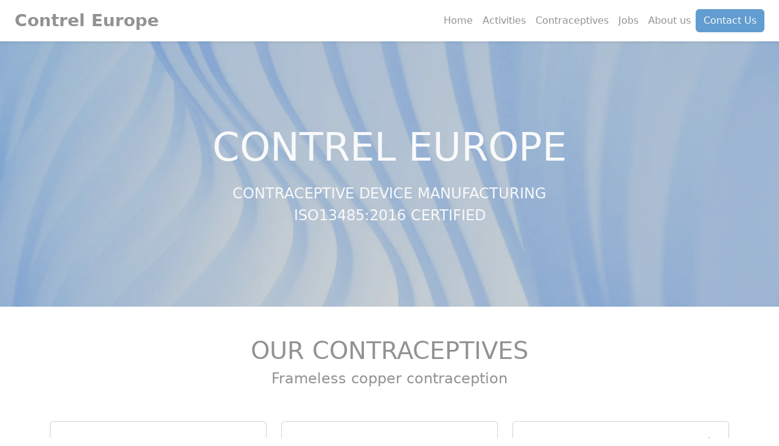

--- FILE ---
content_type: text/html; charset=UTF-8
request_url: https://www.contrel.be/
body_size: 11528
content:
<!doctype html><html lang=en dir=ltr><head><meta charset=utf-8><meta name=viewport content="width=device-width,initial-scale=1"><link href="/css/style.min.9b9652a056a127834b0ccd2b6cc3897292020c49a65782b5cea7c8a9dccf4d76.css" rel=stylesheet integrity="sha256-m5ZSoFahJ4NLDM0rbMOJcpICDEmmV4K1zqfIqdzPTXY=" media=screen crossorigin=anonymous><title>Contraceptive innovation | Contrel Europe</title>
<meta name=description content="Our mission is to produce innovative, safe and well tolerated contraceptive devices using the highest quality standards and with respect to the environment."><link rel=manifest href=/site.webmanifest><link rel=icon type=image/png sizes=32x32 href=/favicon-32x32.png><link rel=icon type=image/png sizes=16x16 href=/favicon-16x16.png><link rel=apple-touch-icon sizes=180x180 href=/apple-touch-icon.png><meta name=apple-mobile-web-app-capable content="yes"><meta name=apple-mobile-web-app-status-bar-style content="black"><link rel=mask-icon href=/safari-pinned-tab.svg color=#2d89ef><meta name=msapplication-config content="browserconfig.xml"><meta name=msapplication-TileColor content="#2d89ef"><meta name=theme-color content="#ffffff"><meta property="og:title" content="Contraceptive innovation"><meta property="og:description" content="Our mission is to produce innovative, safe and well tolerated contraceptive devices using the highest quality standards and with respect to the environment."><meta property="og:type" content="website"><meta property="og:url" content="https://www.contrel.be/"><meta property="og:image" content="https://www.contrel.be/images/hero_hu_8ef1cff1fd8917b0.jpg"><meta name=twitter:card content="summary_large_image"><meta name=twitter:image content="https://www.contrel.be/images/hero_hu_a8f787b104cdeca7.jpg"><meta name=twitter:title content="Contraceptive innovation"><meta name=twitter:description content="Our mission is to produce innovative, safe and well tolerated contraceptive devices using the highest quality standards and with respect to the environment."><meta name=robots content="index, follow"><link rel=canonical href=https://www.contrel.be/></head><body><header><nav class="navbar navbar-expand-md fixed-top shadow-sm bg-white"><div class="container-fluid px-4"><a class=navbar-brand href=/><span class="fs-3 fw-semibold">Contrel Europe</span>
<span class=visually-hidden>Navigate to homepage</span>
</a><button class=navbar-toggler type=button data-bs-toggle=collapse data-bs-target=#navbarNavDropdown aria-controls=navbarNavDropdown aria-expanded=false aria-label="Toggle navigation">
<span class=navbar-toggler-icon></span>
<span class=visually-hidden>Toggle page menu</span></button><div class="collapse navbar-collapse" id=navbarNavDropdown><ul class="navbar-nav ms-auto"><li class=nav-item><a class=nav-link href=/#home>Home</a></li><li class=nav-item><a class=nav-link href=/#activities>Activities</a></li><li class=nav-item><a class=nav-link href=/#contraceptives>Contraceptives</a></li><li class=nav-item><a class=nav-link href=/#jobs>Jobs</a></li><li class=nav-item><a class=nav-link href=/#about>About us</a></li></ul><a href=mailto:info@contrel.be class="btn btn-primary text-light">Contact Us</a></div></div></nav><section id=home role=banner><div class="p-5 text-center bg-body-tertiary bg-image" style=background-image:linear-gradient(rgba(64,72,80,.25),rgba(64,72,80,.25)),url(/images/hero_hu_6421a372d2a62b75.webp)><div class="container py-5 my-4 text-light"><h1 class="display-3 py-3">CONTREL EUROPE</h1><h2 class="display-6 fs-4">CONTRACEPTIVE DEVICE MANUFACTURING</h2><p class="display-6 fs-4">ISO13485:2016 CERTIFIED</p></div></div></section></header><main><section id=contraceptives><div class="container-lg py-5 ms-auto text-center text-body-tertiary"><div class="row pb-5"><div class=col><h1 class="display-6 fs-1">OUR CONTRACEPTIVES</h1><h2 class="display-6 fs-4">Frameless copper contraception</h2></div></div><div class="row gap-3"><div class="col d-flex align-items-stretch"><div class="card p-3"><svg role="img" viewBox="0 0 1911.03 704"><title>GyneFix Logo</title><g><path d="m1481.43 92.3c0 12.29-10.45 22.25-23.33 22.25h0c-12.89.0-23.33-9.96-23.33-22.25s10.45-22.25 23.33-22.25c12.89.0 23.33 9.96 23.33 22.25h0z" style="fill:#263975"/><path d="m1454.7 104.11h5.6c1.08.0 1.95 2.8 1.95 6.28v517.28c0 3.48-.87 6.28-1.95 6.28h-5.6c-1.08.0-1.95-2.8-1.95-6.28V110.39c0-3.48.87-6.28 1.95-6.28z" style="fill:#263975"/><path d="m1424.15 161.22h65.64c.72.0 1.3 2.97 1.3 6.67V281c0 3.69-.58 6.67-1.3 6.67h-65.64c-.72.0-1.3-2.97-1.3-6.67V167.89c0-3.69.58-6.67 1.3-6.67z" style="fill:#b87e33"/><path d="m1423.48 304.35h65.64c.72.0 1.3 2.97 1.3 6.67v113.11c0 3.69-.58 6.67-1.3 6.67h-65.64c-.72.0-1.3-2.97-1.3-6.67V311.02c0-3.69.58-6.67 1.3-6.67z" style="fill:#b87e33"/><path d="m1424.15 447.48h65.64c.72.0 1.3 2.97 1.3 6.67v113.11c0 3.69-.58 6.67-1.3 6.67h-65.64c-.72.0-1.3-2.97-1.3-6.67V454.15c0-3.69.58-6.67 1.3-6.67z" style="fill:#b87e33"/></g><g><g><path d="m293.34 493.74c-12.98 5.06-30.17 10.09-51.58 15.08-21.41 4.99-42.76 7.49-64.04 7.49-49.31.0-87.92-13.4-115.82-40.2-27.9-26.8-41.85-63.81-41.85-111.05s14.08-81.33 42.24-108.91c28.16-27.57 67.41-41.36 117.77-41.36 19.08.0 37.24 1.72 54.5 5.16s36.46 10.29 57.62 20.54v67.93h-8.37c-3.63-2.73-8.95-6.58-15.96-11.58-7.01-4.99-13.76-9.25-20.24-12.75-7.53-4.15-16.32-7.72-26.38-10.71-10.06-2.98-20.73-4.48-32.02-4.48-13.24.0-25.24 1.95-36.01 5.84-10.77 3.89-20.44 9.86-29 17.91-8.18 7.79-14.63 17.68-19.37 29.68-4.74 12-7.1 25.86-7.1 41.56.0 32.05 8.5 56.58 25.5 73.58s42.11 25.5 75.33 25.5c2.85.0 6-.06 9.44-.19s6.58-.32 9.44-.58v-56.84h-57.81v-54.7h133.73v143.07z" style="fill:#999"/><path d="m455 433 49.88-141.31h72.07L455.49 590.48h-76.06l34.75-81.87-85.02-216.93h73.59L455 432.99z" style="fill:#999"/><path d="m835.45 510.29h-70.27V401.87c0-8.82-.46-17.62-1.36-26.38-.91-8.76-2.47-15.21-4.67-19.37-2.6-4.8-6.39-8.3-11.39-10.51s-11.97-3.31-20.93-3.31c-6.36.0-12.82 1.04-19.37 3.11-6.55 2.08-13.66 5.39-21.31 9.93v154.94h-70.27v-218.6h70.27v24.14c12.44-9.73 24.4-17.19 35.86-22.39 11.47-5.19 24.2-7.79 38.2-7.79 23.59.0 42.02 6.88 55.31 20.63 13.28 13.76 19.93 34.33 19.93 61.71v142.29z" style="fill:#999"/><path d="m1115.17 413.93H954.78c1.04 17.13 7.56 30.24 19.56 39.32s29.68 13.63 53.04 13.63c14.79.0 29.13-2.66 43.02-7.98 13.88-5.32 24.85-11.03 32.9-17.13h7.79v56.25c-15.83 6.36-30.75 10.97-44.77 13.82-14.01 2.85-29.52 4.28-46.52 4.28-43.86.0-77.47-9.86-100.83-29.59-23.36-19.72-35.04-47.82-35.04-84.29s11.06-64.66 33.19-85.75c22.12-21.09 52.46-31.63 91-31.63 35.55.0 62.29 8.99 80.2 26.96s26.86 43.83 26.86 77.57v24.53zm-69.69-41.07c-.39-14.66-4.02-25.69-10.9-33.09-6.88-7.4-17.58-11.1-32.12-11.1-13.5.0-24.59 3.5-33.29 10.51-8.7 7.01-13.56 18.23-14.6 33.68h90.9z" style="fill:#999"/><path d="m1376.2 276.51h-133.34v53.92h123.6v56.06h-123.6v123.8h-74.36V220.45h207.7v56.06z" style="fill:#999"/><path d="m1826.82 510.29h-86.52l-62.35-95.14-63.63 95.14h-82.59l102.78-146.01-100.64-143.83h86.28l60.29 90.24 62-90.24h82.83l-101.14 140.78 102.7 149.06z" style="fill:#999"/></g><path d="m1902.83 230.08c0 18.6-14.6 33.2-33.6 33.2s-33.8-14.6-33.8-33.2 15-32.8 33.8-32.8 33.6 14.6 33.6 32.8zm-59 0c0 14.6 10.8 26.2 25.6 26.2s25-11.6 25-26-10.6-26.4-25.2-26.4-25.4 11.8-25.4 26.2zm20.2 17.2h-7.6v-32.8c3-.6 7.2-1 12.6-1 6.2.0 9 1 11.4 2.4 1.8 1.4 3.2 4 3.2 7.2.0 3.6-2.8 6.4-6.8 7.6v.4c3.2 1.2 5 3.6 6 8 1 5 1.6 7 2.4 8.2h-8.2c-1-1.2-1.6-4.2-2.6-8-.6-3.6-2.6-5.2-6.8-5.2h-3.6v13.2zm.2-18.6h3.6c4.2.0 7.6-1.4 7.6-4.8.0-3-2.2-5-7-5-2 0-3.4.2-4.2.4v9.4z" style="fill:#999"/></g></svg><div class="card-body text-center text-body-tertiary"><h3 class="card-title mb-4 display-6 fs-4">FRAMELESS CONTRACEPTIVE DEVICE</h3><p class="card-text mb-4">GyneFIX is especially designed to offer safe, comfortable and effective non-hormonal contraception, minimizing side effects that accompany traditional T-shaped copper IUD's.</p></div></div></div><div class="col d-flex align-items-stretch"><div class="card p-3"><svg role="img" viewBox="0 0 1911.03 704"><title>Gyn-CS Logo</title><g><g><path d="m1388.86 226.81c0 4.05-3.44 7.33-7.69 7.33h0c-4.25.0-7.69-3.28-7.69-7.33s3.44-7.33 7.69-7.33 7.69 3.28 7.69 7.33h0z" style="fill:#263975"/><path d="m1380.05 230.69h1.84c.36.0.64.92.64 2.07v170.42c0 1.15-.29 2.07-.64 2.07h-1.84c-.36.0-.64-.92-.64-2.07V232.76c0-1.15.29-2.07.64-2.07z" style="fill:#58b7a3"/><path d="m1369.98 249.51h21.63c.24.0.43.98.43 2.2v37.26c0 1.22-.19 2.2-.43 2.2h-21.63c-.24.0-.43-.98-.43-2.2v-37.26c0-1.22.19-2.2.43-2.2z" style="fill:#b87e33"/><path d="m1369.76 296.67h21.63c.24.0.43.98.43 2.2v37.26c0 1.22-.19 2.2-.43 2.2h-21.63c-.24.0-.43-.98-.43-2.2v-37.26c0-1.22.19-2.2.43-2.2z" style="fill:#b87e33"/><path d="m1369.98 343.82h21.63c.24.0.43.98.43 2.2v37.26c0 1.22-.19 2.2-.43 2.2h-21.63c-.24.0-.43-.98-.43-2.2v-37.26c0-1.22.19-2.2.43-2.2z" style="fill:#b87e33"/></g></g><g><g><path d="m1388.86 226.81c0 4.05-3.44 7.33-7.69 7.33h0c-4.25.0-7.69-3.28-7.69-7.33s3.44-7.33 7.69-7.33 7.69 3.28 7.69 7.33h0z" style="fill:#263975"/><path d="m1380.05 230.69h1.84c.36.0.64.92.64 2.07v170.42c0 1.15-.29 2.07-.64 2.07h-1.84c-.36.0-.64-.92-.64-2.07V232.76c0-1.15.29-2.07.64-2.07z" style="fill:#58b7a3"/><path d="m1369.98 249.51h21.63c.24.0.43.98.43 2.2v37.26c0 1.22-.19 2.2-.43 2.2h-21.63c-.24.0-.43-.98-.43-2.2v-37.26c0-1.22.19-2.2.43-2.2z" style="fill:#b87e33"/><path d="m1369.76 296.67h21.63c.24.0.43.98.43 2.2v37.26c0 1.22-.19 2.2-.43 2.2h-21.63c-.24.0-.43-.98-.43-2.2v-37.26c0-1.22.19-2.2.43-2.2z" style="fill:#b87e33"/><path d="m1369.98 343.82h21.63c.24.0.43.98.43 2.2v37.26c0 1.22-.19 2.2-.43 2.2h-21.63c-.24.0-.43-.98-.43-2.2v-37.26c0-1.22.19-2.2.43-2.2z" style="fill:#b87e33"/></g></g><g><path d="m376.96 465.03c-13.41 5.23-31.18 10.46-53.31 15.69-22.13 5.1-44.19 7.64-66.18 7.64-50.96.0-90.86-13.81-119.69-41.44-28.83-27.76-43.25-66.05-43.25-114.86s14.55-84.02 43.65-112.45c29.1-28.56 69.67-42.85 121.7-42.85 19.71.0 38.49 1.81 56.32 5.43 17.84 3.49 37.68 10.53 59.54 21.12v70.2h-8.65c-3.75-2.82-9.25-6.77-16.5-11.87-7.24-5.23-14.22-9.66-20.92-13.28-7.78-4.29-16.9-7.98-27.36-11.06-10.33-3.08-21.32-4.63-32.99-4.63-13.68.0-26.08 2.01-37.21 6.03-11.13 4.02-21.12 10.19-29.97 18.51-8.45 8.05-15.15 18.31-20.12 30.78-4.83 12.34-7.24 26.62-7.24 42.85.0 33.12 8.78 58.47 26.35 76.04s43.52 26.35 77.85 26.35c2.95.0 6.17-.07 9.66-.2 3.62-.13 6.91-.34 9.86-.6v-58.74h-59.74v-56.53h138.2v147.85z" style="fill:#644387"/><path d="m551.18 402.27 51.5-146.04h74.43L551.59 565.01h-78.45l35.81-84.49-87.91-224.29h76.04l54.11 146.04z" style="fill:#644387"/><path d="m951.3 482.13h-72.82V370.08c0-9.12-.47-18.17-1.41-27.16-.94-9.12-2.55-15.82-4.83-20.12-2.68-4.96-6.64-8.58-11.87-10.86-5.1-2.28-12.27-3.42-21.52-3.42-6.57.0-13.28 1.07-20.12 3.22-6.71 2.15-14.01 5.57-21.93 10.26v160.12h-72.42v-225.9h72.42v24.94c12.87-10.06 25.21-17.77 37.01-23.13 11.94-5.36 25.15-8.05 39.63-8.05 24.41.0 43.45 7.11 57.13 21.32 13.81 14.22 20.72 35.47 20.72 63.77v147.05z" style="fill:#644387"/><path d="m1166.76 377.93h-153.48V320h153.48v57.93z" style="fill:#644387"/><path d="m1369.94 487.96c-22.26.0-42.85-3.29-61.76-9.86-18.77-6.57-34.93-16.36-48.48-29.37-13.54-13.01-24.07-29.24-31.58-48.68-7.38-19.45-11.06-41.91-11.06-67.39.0-23.74 3.55-45.26 10.66-64.57 7.11-19.31 17.43-35.87 30.98-49.69 13.01-13.28 29.1-23.54 48.28-30.78 19.31-7.24 40.37-10.86 63.16-10.86 12.61.0 23.94.74 34 2.21 10.19 1.34 19.58 3.15 28.16 5.43 8.99 2.55 17.1 5.43 24.34 8.65 7.38 3.08 13.81 5.97 19.31 8.65v72.62h-8.85c-3.75-3.22-8.52-7.04-14.28-11.47-5.63-4.43-12.07-8.78-19.31-13.08-7.38-4.29-15.36-7.91-23.94-10.86-8.58-2.95-17.77-4.43-27.56-4.43-10.86.0-21.19 1.74-30.98 5.23-9.79 3.35-18.84 8.99-27.16 16.9-7.91 7.64-14.35 17.77-19.31 30.38-4.83 12.61-7.24 27.89-7.24 45.86.0 18.77 2.62 34.47 7.85 47.07 5.36 12.61 12.07 22.53 20.12 29.77 8.18 7.38 17.3 12.67 27.36 15.89 10.06 3.08 19.98 4.63 29.77 4.63 9.39.0 18.64-1.41 27.76-4.22 9.25-2.82 17.77-6.64 25.55-11.47 6.57-3.89 12.67-8.05 18.31-12.47 5.63-4.43 10.26-8.25 13.88-11.47h8.05v71.61c-7.51 3.35-14.68 6.5-21.52 9.45s-14.01 5.5-21.52 7.64c-9.79 2.82-18.98 4.96-27.56 6.44s-20.38 2.21-35.4 2.21h0z" style="fill:#58b7a3"/><path d="m1780.12 387.99c0 29.5-12.54 53.51-37.62 72.02-24.94 18.37-58.87 27.56-101.79 27.56-24.81.0-46.47-2.15-64.97-6.44-18.37-4.43-35.61-9.99-51.7-16.7v-71.81h8.45c15.96 12.74 33.79 22.53 53.51 29.37 19.85 6.84 38.89 10.26 57.13 10.26 4.69.0 10.86-.4 18.51-1.21 7.64-.8 13.88-2.15 18.71-4.02 5.9-2.41 10.73-5.43 14.48-9.05 3.89-3.62 5.83-8.99 5.83-16.09.0-6.57-2.82-12.2-8.45-16.9-5.5-4.83-13.61-8.52-24.34-11.06-11.26-2.68-23.2-5.16-35.81-7.44-12.47-2.41-24.21-5.43-35.2-9.05-25.21-8.18-43.38-19.24-54.51-33.19-11-14.08-16.5-31.51-16.5-52.3.0-27.89 12.47-50.63 37.42-68.19 25.08-17.7 57.26-26.55 96.56-26.55 19.71.0 39.16 1.94 58.34 5.83 19.31 3.75 36.01 8.52 50.09 14.28v69h-8.25c-12.07-9.66-26.89-17.7-44.46-24.14-17.43-6.57-35.27-9.86-53.51-9.86-6.44.0-12.87.47-19.31 1.41-6.3.8-12.4 2.41-18.31 4.83-5.23 2.01-9.72 5.1-13.48 9.25-3.75 4.02-5.63 8.65-5.63 13.88.0 7.91 3.02 14.01 9.05 18.31 6.03 4.16 17.43 7.98 34.2 11.47 11 2.28 21.52 4.49 31.58 6.64 10.19 2.15 21.12 5.1 32.79 8.85 22.93 7.51 39.83 17.77 50.69 30.78 11 12.87 16.5 29.64 16.5 50.29h0z" style="fill:#58b7a3"/><g style="fill:none;isolation:isolate"><g style="fill:none;isolation:isolate"><path d="m1797.96 172.55c3.12.0 6.16.8 9.13 2.4s5.28 3.89 6.94 6.87 2.49 6.08 2.49 9.32-.82 6.28-2.45 9.23-3.92 5.25-6.87 6.88c-2.95 1.63-6.03 2.45-9.24 2.45s-6.3-.82-9.24-2.45c-2.95-1.63-5.24-3.93-6.88-6.88s-2.46-6.03-2.46-9.23.83-6.34 2.5-9.32 3.98-5.27 6.95-6.87 6.01-2.4 9.13-2.4zm0 3.08c-2.61.0-5.15.67-7.62 2.01-2.47 1.34-4.4 3.25-5.8 5.74-1.4 2.49-2.09 5.08-2.09 7.77s.69 5.24 2.06 7.69 3.29 4.37 5.75 5.74 5.03 2.06 7.71 2.06 5.24-.69 7.71-2.06 4.37-3.28 5.74-5.74 2.04-5.02 2.04-7.69-.69-5.28-2.08-7.77c-1.39-2.49-3.32-4.4-5.8-5.74s-5.01-2.01-7.61-2.01zm-8.15 25.77v-19.99h6.87c2.35.0 4.04.19 5.1.55 1.05.37 1.89 1.01 2.51 1.93.62.92.94 1.9.94 2.93.0 1.46-.52 2.73-1.56 3.82s-2.42 1.69-4.15 1.82c.71.29 1.27.65 1.7 1.06.8.79 1.79 2.11 2.95 3.96l2.44 3.91h-3.94l-1.77-3.15c-1.4-2.48-2.52-4.03-3.37-4.65-.59-.46-1.45-.69-2.58-.69h-1.9v8.49h-3.22zm3.22-11.25h3.91c1.87.0 3.15-.28 3.83-.84.68-.56 1.02-1.3 1.02-2.22.0-.59-.16-1.12-.49-1.59s-.78-.82-1.37-1.05c-.58-.23-1.66-.34-3.24-.34h-3.67v6.03z" style="fill:#58b7a3"/></g></g></g></svg><div class="card-body text-center text-body-tertiary"><h3 class="card-title mb-4 display-6 fs-4">INTRACESAREAN CONTRACEPTIVE DEVICE</h3><p class="card-text mb-4">Gyn-CS is the only contraceptive device that can reliably be inserted during a cesarean section. Gyn-CS offers safe, comfortable and effective non-hormonal contraception.</p></div></div></div><div class="col d-flex align-items-stretch"><div class="card p-3"><svg role="img" viewBox="0 0 1911.03 704"><title>ReLARC Logo</title><g><path d="m1733.33 597.25c-12.29.0-22.25-10.45-22.25-23.33h0c0-12.89 9.96-23.33 22.25-23.33s22.25 10.45 22.25 23.33c0 12.89-9.96 23.33-22.25 23.33h0z" style="fill:#263975"/><path d="m1721.53 570.51v5.6c0 1.08-3.71 1.95-8.33 1.95h-685.76c-4.61.0-8.33-.87-8.33-1.95v-5.6c0-1.08 3.71-1.95 8.33-1.95h685.76c4.61.0 8.33.87 8.33 1.95z" style="fill:#263975"/></g><g><g><path d="m369.12 375.73h-91.29l-78.85-106.28h-34.63v106.28H89.99V85.89h125.36c17.13.0 31.86.97 44.19 2.92s23.88 6.17 34.65 12.65c10.9 6.49 19.56 14.89 25.99 25.21 6.42 10.32 9.64 23.26 9.64 38.83.0 21.41-4.96 38.87-14.89 52.36-9.93 13.5-24.11 24.72-42.53 33.68l96.74 124.19zm-116.6-201.08c0-7.27-1.49-13.5-4.48-18.69-2.99-5.19-8.11-9.28-15.38-12.26-5.06-2.07-10.97-3.34-17.71-3.8-6.75-.45-14.6-.68-23.55-.68h-27.06v78.06h22.97c11.94.0 21.93-.58 29.98-1.75 8.04-1.17 14.79-3.83 20.24-7.98 5.19-4.02 8.98-8.47 11.39-13.33 2.4-4.87 3.6-11.39 3.6-19.56z" style="fill:#999"/><path d="m613.21 279.38H452.82c1.04 17.13 7.56 30.24 19.56 39.32s29.68 13.63 53.04 13.63c14.79.0 29.13-2.66 43.02-7.98 13.88-5.32 24.85-11.03 32.9-17.13h7.79v56.25c-15.83 6.36-30.75 10.97-44.77 13.82-14.01 2.85-29.52 4.28-46.52 4.28-43.86.0-77.47-9.86-100.83-29.59-23.36-19.72-35.04-47.82-35.04-84.29s11.06-64.66 33.19-85.74c22.12-21.09 52.46-31.63 91-31.63 35.55.0 62.29 8.99 80.2 26.96s26.86 43.83 26.86 77.57v24.53zm-69.69-41.07c-.39-14.66-4.02-25.69-10.9-33.09s-17.58-11.1-32.12-11.1c-13.5.0-24.59 3.5-33.29 10.51-8.7 7.01-13.56 18.23-14.6 33.67h90.9z" style="fill:#999"/><path d="m875.6 375.73H666.54V85.89h74.75v233.78H875.6v56.06z" style="fill:#263975"/><path d="m1188.41 375.73h-77.19l-20.19-58.59H983.77l-20.19 58.59h-75.32L995.32 85.89h86.04l107.06 289.84zM1073.06 264l-35.66-103.84L1001.74 264h71.32z" style="fill:#263975"/><path d="m1509.2 375.73h-91.3l-78.85-106.28h-34.63v106.28h-74.36V85.89h125.36c17.13.0 31.86.97 44.19 2.92 12.33 1.95 23.88 6.17 34.65 12.65 10.9 6.49 19.56 14.89 25.99 25.21 6.42 10.32 9.63 23.26 9.63 38.83.0 21.41-4.96 38.87-14.89 52.36-9.93 13.5-24.11 24.72-42.53 33.68l96.74 124.19zm-116.6-201.08c0-7.27-1.49-13.5-4.48-18.69s-8.11-9.28-15.38-12.26c-5.06-2.07-10.97-3.34-17.71-3.8-6.75-.45-14.6-.68-23.55-.68h-27.06v78.06h22.97c11.94.0 21.93-.58 29.98-1.75 8.04-1.17 14.79-3.83 20.24-7.98 5.19-4.02 8.98-8.47 11.39-13.33 2.4-4.87 3.6-11.39 3.6-19.56z" style="fill:#263975"/><path d="m1672.9 381.38c-21.54.0-41.43-3.18-59.66-9.54s-33.9-15.83-47.01-28.42c-13.11-12.59-23.26-28.29-30.46-47.11-7.2-18.81-10.8-40.55-10.8-65.21.0-22.97 3.44-43.8 10.32-62.48 6.88-18.69 16.87-34.71 29.98-48.08 12.59-12.85 28.19-22.77 46.81-29.78s38.96-10.51 61.02-10.51c12.2.0 23.19.68 32.99 2.04s18.85 3.15 27.15 5.35c8.69 2.47 16.58 5.23 23.65 8.27 7.07 3.05 13.27 5.87 18.59 8.47v70.27h-8.56c-3.63-3.1-8.21-6.78-13.72-11.04-5.52-4.26-11.78-8.46-18.78-12.59-7.14-4.13-14.86-7.62-23.16-10.46-8.31-2.84-17.2-4.26-26.67-4.26-10.51.0-20.51 1.65-29.98 4.95-9.47 3.3-18.23 8.77-26.28 16.41-7.66 7.38-13.85 17.16-18.59 29.33s-7.1 26.94-7.1 44.29 2.56 33.28 7.69 45.45c5.12 12.17 11.58 21.76 19.37 28.75 7.91 7.12 16.74 12.21 26.47 15.25s19.33 4.57 28.81 4.57 18.07-1.35 26.96-4.07c8.89-2.71 17.1-6.39 24.62-11.04 6.36-3.74 12.26-7.74 17.71-12s9.93-7.94 13.43-11.04h7.79v69.3c-7.27 3.25-14.21 6.3-20.83 9.15-6.62 2.86-13.56 5.32-20.83 7.4-9.47 2.73-18.36 4.8-26.67 6.23-8.31 1.43-19.73 2.14-34.26 2.14z" style="fill:#263975"/></g><g><path d="m460.17 495.99h-15.86v-24.48c0-1.99-.1-3.98-.31-5.95-.21-1.98-.56-3.43-1.05-4.37-.59-1.08-1.44-1.87-2.57-2.37s-2.7-.75-4.72-.75c-1.44.0-2.89.23-4.37.7-1.48.47-3.08 1.22-4.81 2.24v34.98h-15.86v-68.38h15.86v24.48c2.81-2.2 5.51-3.88 8.1-5.05 2.59-1.17 5.46-1.76 8.62-1.76 5.32.0 9.49 1.55 12.49 4.66s4.5 7.75 4.5 13.93v32.12z" style="fill:#999"/><path d="m496.97 478.54 11.26-31.9h16.27l-27.42 67.46h-17.17l7.85-18.48-19.19-48.97h16.61l11.8 31.9z" style="fill:#999"/><path d="m576.18 480.34c0 5.1-2.29 9.21-6.86 12.33s-10.83 4.68-18.76 4.68c-4.39.0-8.38-.41-11.95-1.23s-6.45-1.73-8.61-2.72v-13.01h1.45c.79.56 1.71 1.16 2.75 1.82 1.04.66 2.51 1.37 4.42 2.13 1.64.67 3.5 1.25 5.58 1.74 2.08.48 4.31.73 6.68.73 3.1.0 5.41-.34 6.9-1.03s2.24-1.71 2.24-3.05c0-1.2-.44-2.07-1.32-2.61s-2.55-1.06-5.01-1.56c-1.17-.26-2.76-.55-4.77-.86s-3.83-.68-5.47-1.12c-4.48-1.17-7.81-3-9.98-5.47-2.17-2.48-3.25-5.56-3.25-9.25.0-4.75 2.25-8.69 6.75-11.84s10.64-4.72 18.44-4.72c3.69.0 7.23.37 10.61 1.12s6.03 1.55 7.93 2.4v12.48h-1.36c-2.34-1.61-5.02-2.92-8.02-3.93s-6.04-1.52-9.12-1.52c-2.55.0-4.7.35-6.44 1.05s-2.61 1.7-2.61 2.99c0 1.17.4 2.07 1.19 2.68s2.65 1.23 5.58 1.85c1.61.32 3.35.64 5.21.94 1.86.31 3.73.7 5.6 1.16 4.16 1.08 7.24 2.79 9.23 5.12s2.99 5.24 2.99 8.72z" style="fill:#999"/><path d="m618.24 495.55c-1.7.44-3.5.78-5.41 1.03-1.9.25-4.23.37-6.99.37-6.15.0-10.73-1.25-13.73-3.74s-4.5-6.75-4.5-12.79v-23.07h-6.5v-10.72h6.5v-14.11h15.86v14.11h14.77v10.72h-14.77v17.52c0 1.73.01 3.24.04 4.53.03 1.29.26 2.45.7 3.48.41 1.03 1.13 1.84 2.17 2.44s2.55.9 4.54.9c.82.0 1.89-.18 3.22-.53 1.33-.35 2.26-.67 2.78-.97h1.31v10.82z" style="fill:#999"/><path d="m676.29 474.23h-36.21c.23 3.87 1.71 6.83 4.42 8.88 2.71 2.05 6.7 3.08 11.98 3.08 3.34.0 6.58-.6 9.71-1.8s5.61-2.49 7.43-3.87h1.76v12.7c-3.57 1.44-6.94 2.48-10.11 3.12s-6.67.97-10.5.97c-9.9.0-17.49-2.23-22.76-6.68s-7.91-10.8-7.91-19.03 2.5-14.6 7.49-19.36 11.84-7.14 20.54-7.14c8.03.0 14.06 2.03 18.11 6.09 4.04 4.06 6.06 9.9 6.06 17.51v5.54zm-15.73-9.27c-.09-3.31-.91-5.8-2.46-7.47-1.55-1.67-3.97-2.5-7.25-2.5-3.05.0-5.55.79-7.51 2.37s-3.06 4.12-3.3 7.6h20.52z" style="fill:#999"/><path d="m723.22 461.71h-1.4c-.67-.23-1.75-.41-3.25-.53-1.49-.12-2.73-.18-3.73-.18-2.25.0-4.24.15-5.96.44-1.73.29-3.58.79-5.57 1.49v33.05h-15.86v-49.35h15.86v7.25c3.48-2.99 6.5-4.97 9.08-5.95 2.57-.98 4.94-1.47 7.1-1.47.55.0 1.18.02 1.89.04.7.03 1.32.07 1.84.13v15.07z" style="fill:#999"/><path d="m782.64 471.33c0 8.12-2.37 14.51-7.1 19.18s-11.38 7.01-19.93 7.01-15.2-2.34-19.93-7.01c-4.73-4.67-7.1-11.07-7.1-19.18s2.38-14.59 7.14-19.25 11.39-6.99 19.89-6.99 15.27 2.34 19.97 7.03 7.05 11.09 7.05 19.2zm-19.47 12c1.03-1.26 1.79-2.78 2.31-4.55.51-1.77.77-4.23.77-7.36.0-2.9-.26-5.33-.79-7.29-.53-1.96-1.26-3.53-2.2-4.7-.94-1.2-2.07-2.05-3.38-2.55-1.32-.5-2.74-.75-4.26-.75s-2.88.21-4.06.62c-1.19.41-2.32 1.23-3.41 2.46-.97 1.14-1.74 2.71-2.31 4.7-.57 1.99-.86 4.5-.86 7.51.0 2.7.25 5.03.75 7.01s1.23 3.57 2.2 4.77c.94 1.14 2.06 1.98 3.36 2.5 1.3.53 2.79.79 4.46.79 1.44.0 2.81-.24 4.11-.73 1.3-.48 2.41-1.3 3.32-2.44z" style="fill:#999"/><path d="m836.86 480.34c0 5.1-2.29 9.21-6.86 12.33s-10.83 4.68-18.76 4.68c-4.39.0-8.38-.41-11.95-1.23s-6.45-1.73-8.61-2.72v-13.01h1.45c.79.56 1.71 1.16 2.75 1.82 1.04.66 2.51 1.37 4.42 2.13 1.64.67 3.5 1.25 5.58 1.74 2.08.48 4.31.73 6.68.73 3.1.0 5.41-.34 6.9-1.03s2.24-1.71 2.24-3.05c0-1.2-.44-2.07-1.32-2.61s-2.55-1.06-5.01-1.56c-1.17-.26-2.76-.55-4.77-.86s-3.83-.68-5.47-1.12c-4.48-1.17-7.81-3-9.98-5.47-2.17-2.48-3.25-5.56-3.25-9.25.0-4.75 2.25-8.69 6.75-11.84s10.64-4.72 18.44-4.72c3.69.0 7.23.37 10.61 1.12s6.03 1.55 7.93 2.4v12.48h-1.36c-2.34-1.61-5.02-2.92-8.02-3.93s-6.04-1.52-9.12-1.52c-2.55.0-4.7.35-6.44 1.05s-2.61 1.7-2.61 2.99c0 1.17.4 2.07 1.19 2.68s2.65 1.23 5.58 1.85c1.61.32 3.35.64 5.21.94 1.86.31 3.73.7 5.6 1.16 4.16 1.08 7.24 2.79 9.23 5.12s2.99 5.24 2.99 8.72z" style="fill:#999"/><path d="m873.08 497.31c-4.31.0-8.24-.51-11.8-1.54s-6.66-2.61-9.29-4.75c-2.61-2.14-4.63-4.83-6.06-8.09-1.44-3.25-2.15-7.06-2.15-11.43.0-4.6.77-8.57 2.31-11.91s3.68-6.11 6.44-8.31c2.67-2.08 5.74-3.6 9.23-4.57 3.49-.97 7.1-1.45 10.85-1.45 3.37.0 6.47.37 9.32 1.1 2.84.73 5.49 1.69 7.95 2.86v13.49h-2.24c-.61-.53-1.35-1.14-2.22-1.85-.86-.7-1.92-1.39-3.18-2.07-1.2-.64-2.52-1.18-3.95-1.6-1.43-.42-3.1-.64-5-.64-4.21.0-7.45 1.34-9.72 4.02s-3.4 6.32-3.4 10.92 1.16 8.35 3.49 10.81 5.62 3.69 9.9 3.69c1.99.0 3.78-.23 5.38-.68 1.59-.45 2.92-.99 3.97-1.6.99-.59 1.87-1.2 2.63-1.85.76-.64 1.46-1.27 2.11-1.89h2.24v13.49c-2.49 1.17-5.09 2.1-7.8 2.79-2.71.69-5.71 1.03-8.99 1.03z" style="fill:#999"/><path d="m950.77 471.33c0 8.12-2.37 14.51-7.1 19.18s-11.38 7.01-19.93 7.01-15.2-2.34-19.93-7.01c-4.73-4.67-7.1-11.07-7.1-19.18s2.38-14.59 7.14-19.25 11.39-6.99 19.89-6.99 15.27 2.34 19.97 7.03 7.05 11.09 7.05 19.2zm-19.47 12c1.03-1.26 1.79-2.78 2.31-4.55.51-1.77.77-4.23.77-7.36.0-2.9-.26-5.33-.79-7.29-.53-1.96-1.26-3.53-2.2-4.7-.94-1.2-2.07-2.05-3.38-2.55-1.32-.5-2.74-.75-4.26-.75s-2.88.21-4.06.62c-1.19.41-2.32 1.23-3.41 2.46-.97 1.14-1.74 2.71-2.31 4.7-.57 1.99-.86 4.5-.86 7.51.0 2.7.25 5.03.75 7.01s1.23 3.57 2.2 4.77c.94 1.14 2.06 1.98 3.36 2.5 1.3.53 2.79.79 4.46.79 1.44.0 2.81-.24 4.11-.73 1.3-.48 2.41-1.3 3.32-2.44z" style="fill:#999"/><path d="m1013.61 470.63c0 4.07-.62 7.78-1.87 11.12s-2.88 6.09-4.89 8.26c-2.11 2.29-4.49 4.01-7.15 5.19-2.66 1.17-5.52 1.76-8.56 1.76-2.81.0-5.19-.3-7.15-.9-1.96-.6-3.97-1.44-6.01-2.53v20.57h-15.86v-67.46h15.86v5.14c2.43-1.93 4.91-3.5 7.44-4.7 2.53-1.2 5.45-1.8 8.76-1.8 6.14.0 10.92 2.26 14.33 6.77 3.41 4.51 5.11 10.71 5.11 18.59zm-16.3.33c0-4.8-.82-8.28-2.46-10.44s-4.22-3.25-7.76-3.25c-1.49.0-3.03.23-4.6.68-1.58.45-3.08 1.1-4.52 1.95v24.79c1.05.41 2.18.67 3.38.79s2.38.18 3.55.18c4.18.0 7.29-1.22 9.34-3.66 2.05-2.44 3.07-6.12 3.07-11.04z" style="fill:#999"/><path d="m1041.34 439.61h-16.74v-12h16.74v12zm-.44 56.38h-15.86v-49.35h15.86v49.35z" style="fill:#999"/><path d="m1081.51 497.31c-4.31.0-8.24-.51-11.8-1.54s-6.66-2.61-9.29-4.75c-2.61-2.14-4.63-4.83-6.06-8.09s-2.15-7.06-2.15-11.43c0-4.6.77-8.57 2.31-11.91s3.68-6.11 6.44-8.31c2.67-2.08 5.74-3.6 9.23-4.57s7.1-1.45 10.86-1.45c3.37.0 6.47.37 9.32 1.1 2.84.73 5.49 1.69 7.95 2.86v13.49h-2.24c-.61-.53-1.35-1.14-2.22-1.85-.86-.7-1.92-1.39-3.18-2.07-1.2-.64-2.52-1.18-3.95-1.6s-3.1-.64-5-.64c-4.21.0-7.45 1.34-9.72 4.02s-3.4 6.32-3.4 10.92 1.16 8.35 3.49 10.81 5.62 3.69 9.9 3.69c1.99.0 3.78-.23 5.38-.68 1.59-.45 2.92-.99 3.97-1.6.99-.59 1.87-1.2 2.63-1.85.76-.64 1.46-1.27 2.11-1.89h2.24v13.49c-2.49 1.17-5.09 2.1-7.8 2.79s-5.71 1.03-8.99 1.03z" style="fill:#999"/><path d="m1165.22 497.31c-4.31.0-8.24-.51-11.8-1.54s-6.66-2.61-9.29-4.75c-2.61-2.14-4.63-4.83-6.06-8.09-1.44-3.25-2.15-7.06-2.15-11.43.0-4.6.77-8.57 2.31-11.91s3.68-6.11 6.44-8.31c2.67-2.08 5.74-3.6 9.23-4.57 3.49-.97 7.1-1.45 10.85-1.45 3.37.0 6.47.37 9.32 1.1 2.84.73 5.49 1.69 7.96 2.86v13.49h-2.24c-.62-.53-1.35-1.14-2.22-1.85s-1.92-1.39-3.18-2.07c-1.2-.64-2.52-1.18-3.95-1.6s-3.1-.64-5-.64c-4.21.0-7.45 1.34-9.72 4.02s-3.4 6.32-3.4 10.92 1.16 8.35 3.49 10.81 5.62 3.69 9.89 3.69c1.99.0 3.78-.23 5.38-.68 1.59-.45 2.92-.99 3.97-1.6.99-.59 1.87-1.2 2.63-1.85.76-.64 1.46-1.27 2.11-1.89h2.24v13.49c-2.49 1.17-5.09 2.1-7.8 2.79s-5.71 1.03-8.99 1.03z" style="fill:#999"/><path d="m1242.92 471.33c0 8.12-2.37 14.51-7.1 19.18s-11.38 7.01-19.93 7.01-15.2-2.34-19.93-7.01-7.1-11.07-7.1-19.18 2.38-14.59 7.14-19.25 11.39-6.99 19.88-6.99 15.27 2.34 19.97 7.03 7.05 11.09 7.05 19.2zm-19.47 12c1.03-1.26 1.79-2.78 2.31-4.55.51-1.77.77-4.23.77-7.36.0-2.9-.26-5.33-.79-7.29-.53-1.96-1.26-3.53-2.2-4.7-.94-1.2-2.06-2.05-3.38-2.55-1.32-.5-2.74-.75-4.26-.75s-2.88.21-4.06.62c-1.19.41-2.32 1.23-3.41 2.46-.97 1.14-1.74 2.71-2.31 4.7s-.86 4.5-.86 7.51c0 2.7.25 5.03.75 7.01s1.23 3.57 2.2 4.77c.94 1.14 2.06 1.98 3.36 2.5 1.3.53 2.79.79 4.46.79 1.43.0 2.8-.24 4.11-.73s2.41-1.3 3.32-2.44z" style="fill:#999"/><path d="m1303.83 495.99h-15.87v-24.48c0-1.99-.1-3.98-.31-5.95-.21-1.98-.56-3.43-1.05-4.37-.59-1.08-1.44-1.87-2.57-2.37-1.13-.5-2.7-.75-4.72-.75-1.44.0-2.89.23-4.37.7-1.48.47-3.08 1.22-4.81 2.24v34.98h-15.86v-49.35h15.86v5.45c2.81-2.2 5.51-3.88 8.1-5.05s5.46-1.76 8.62-1.76c5.33.0 9.49 1.55 12.49 4.66s4.5 7.75 4.5 13.93v32.12z" style="fill:#999"/><path d="m1349.93 495.55c-1.7.44-3.5.78-5.4 1.03-1.91.25-4.23.37-6.99.37-6.15.0-10.73-1.25-13.73-3.74s-4.5-6.75-4.5-12.79v-23.07h-6.5v-10.72h6.5v-14.11h15.86v14.11h14.77v10.72h-14.77v17.52c0 1.73.02 3.24.04 4.53.03 1.29.26 2.45.7 3.48.41 1.03 1.13 1.84 2.17 2.44s2.55.9 4.54.9c.82.0 1.89-.18 3.22-.53s2.26-.67 2.78-.97h1.31v10.82z" style="fill:#999"/><path d="m1395.15 461.71h-1.4c-.67-.23-1.75-.41-3.25-.53-1.49-.12-2.73-.18-3.73-.18-2.25.0-4.24.15-5.96.44-1.73.29-3.58.79-5.57 1.49v33.05h-15.86v-49.35h15.86v7.25c3.48-2.99 6.5-4.97 9.08-5.95 2.57-.98 4.94-1.47 7.1-1.47.55.0 1.18.02 1.89.04.7.03 1.32.07 1.84.13v15.07z" style="fill:#999"/><path d="m1433.99 490.76c-.85.64-1.91 1.42-3.16 2.33-1.26.91-2.45 1.63-3.56 2.15-1.55.7-3.16 1.22-4.83 1.56-1.67.34-3.5.51-5.49.51-4.69.0-8.61-1.45-11.78-4.35s-4.75-6.61-4.75-11.12c0-3.6.8-6.55 2.42-8.83s3.9-4.09 6.86-5.41c2.93-1.32 6.56-2.26 10.9-2.81 4.34-.56 8.83-.97 13.49-1.23v-.26c0-2.72-1.11-4.61-3.34-5.65-2.23-1.04-5.51-1.56-9.84-1.56-2.61.0-5.39.46-8.35 1.38-2.96.92-5.08 1.63-6.37 2.13h-1.45v-11.91c1.67-.44 4.39-.96 8.15-1.56s7.54-.9 11.32-.9c8.99.0 15.49 1.38 19.49 4.15s6 7.11 6 13.03v33.57h-15.69v-5.23zm0-7.68v-10.25c-2.14.18-4.45.42-6.94.72-2.49.31-4.38.66-5.67 1.07-1.58.5-2.79 1.22-3.62 2.17s-1.25 2.2-1.25 3.74c0 1.02.09 1.85.26 2.5s.62 1.26 1.32 1.84c.67.58 1.48 1.02 2.42 1.29s2.4.42 4.39.42c1.58.0 3.19-.32 4.81-.96s3.05-1.49 4.29-2.54z" style="fill:#999"/><path d="m1489.94 497.31c-4.31.0-8.24-.51-11.8-1.54s-6.66-2.61-9.29-4.75c-2.61-2.14-4.63-4.83-6.06-8.09s-2.15-7.06-2.15-11.43c0-4.6.77-8.57 2.31-11.91s3.68-6.11 6.44-8.31c2.67-2.08 5.74-3.6 9.23-4.57s7.1-1.45 10.86-1.45c3.37.0 6.47.37 9.32 1.1 2.84.73 5.49 1.69 7.95 2.86v13.49h-2.24c-.61-.53-1.35-1.14-2.22-1.85-.86-.7-1.92-1.39-3.18-2.07-1.2-.64-2.52-1.18-3.95-1.6s-3.1-.64-5-.64c-4.21.0-7.45 1.34-9.72 4.02s-3.4 6.32-3.4 10.92 1.16 8.35 3.49 10.81 5.62 3.69 9.9 3.69c1.99.0 3.78-.23 5.38-.68 1.59-.45 2.92-.99 3.97-1.6.99-.59 1.87-1.2 2.63-1.85.76-.64 1.46-1.27 2.11-1.89h2.24v13.49c-2.49 1.17-5.09 2.1-7.8 2.79s-5.71 1.03-8.99 1.03z" style="fill:#999"/><path d="m1565.79 474.23h-36.21c.23 3.87 1.71 6.83 4.42 8.88s6.7 3.08 11.98 3.08c3.34.0 6.58-.6 9.71-1.8s5.61-2.49 7.43-3.87h1.76v12.7c-3.58 1.44-6.94 2.48-10.11 3.12s-6.67.97-10.5.97c-9.9.0-17.49-2.23-22.76-6.68s-7.91-10.8-7.91-19.03 2.5-14.6 7.49-19.36c5-4.76 11.84-7.14 20.54-7.14 8.03.0 14.06 2.03 18.11 6.09 4.04 4.06 6.06 9.9 6.06 17.51v5.54zm-15.73-9.27c-.09-3.31-.91-5.8-2.46-7.47s-3.97-2.5-7.25-2.5c-3.05.0-5.55.79-7.52 2.37s-3.06 4.12-3.29 7.6h20.52z" style="fill:#999"/><path d="m1628.45 470.63c0 4.07-.62 7.78-1.87 11.12s-2.88 6.09-4.89 8.26c-2.11 2.29-4.49 4.01-7.15 5.19s-5.52 1.76-8.56 1.76c-2.81.0-5.19-.3-7.15-.9-1.96-.6-3.97-1.44-6.01-2.53v20.57h-15.87v-67.46h15.87v5.14c2.43-1.93 4.91-3.5 7.44-4.7s5.45-1.8 8.76-1.8c6.14.0 10.92 2.26 14.33 6.77 3.41 4.51 5.11 10.71 5.11 18.59zm-16.3.33c0-4.8-.82-8.28-2.46-10.44s-4.22-3.25-7.76-3.25c-1.49.0-3.03.23-4.6.68-1.58.45-3.08 1.1-4.52 1.95v24.79c1.05.41 2.18.67 3.38.79s2.38.18 3.55.18c4.18.0 7.29-1.22 9.34-3.66s3.07-6.12 3.07-11.04z" style="fill:#999"/><path d="m1671.43 495.55c-1.7.44-3.5.78-5.4 1.03-1.91.25-4.23.37-6.99.37-6.15.0-10.73-1.25-13.73-3.74s-4.5-6.75-4.5-12.79v-23.07h-6.5v-10.72h6.5v-14.11h15.86v14.11h14.77v10.72h-14.77v17.52c0 1.73.02 3.24.04 4.53.03 1.29.26 2.45.7 3.48.41 1.03 1.13 1.84 2.17 2.44s2.55.9 4.54.9c.82.0 1.89-.18 3.22-.53s2.26-.67 2.78-.97h1.31v10.82z" style="fill:#999"/><path d="m1697.18 439.61h-16.74v-12h16.74v12zm-.44 56.38h-15.86v-49.35h15.86v49.35z" style="fill:#999"/><path d="m1762.09 471.33c0 8.12-2.37 14.51-7.1 19.18s-11.38 7.01-19.93 7.01-15.2-2.34-19.93-7.01-7.1-11.07-7.1-19.18 2.38-14.59 7.14-19.25 11.39-6.99 19.88-6.99 15.27 2.34 19.97 7.03 7.05 11.09 7.05 19.2zm-19.47 12c1.03-1.26 1.79-2.78 2.31-4.55.51-1.77.77-4.23.77-7.36.0-2.9-.26-5.33-.79-7.29-.53-1.96-1.26-3.53-2.2-4.7-.94-1.2-2.06-2.05-3.38-2.55-1.32-.5-2.74-.75-4.26-.75s-2.88.21-4.06.62c-1.19.41-2.32 1.23-3.41 2.46-.97 1.14-1.74 2.71-2.31 4.7s-.86 4.5-.86 7.51c0 2.7.25 5.03.75 7.01s1.23 3.57 2.2 4.77c.94 1.14 2.06 1.98 3.36 2.5 1.3.53 2.79.79 4.46.79 1.43.0 2.8-.24 4.11-.73s2.41-1.3 3.32-2.44z" style="fill:#999"/><path d="m1823 495.99h-15.87v-24.48c0-1.99-.1-3.98-.31-5.95-.21-1.98-.56-3.43-1.05-4.37-.59-1.08-1.44-1.87-2.57-2.37-1.13-.5-2.7-.75-4.72-.75-1.44.0-2.89.23-4.37.7-1.48.47-3.08 1.22-4.81 2.24v34.98h-15.86v-49.35h15.86v5.45c2.81-2.2 5.51-3.88 8.1-5.05s5.46-1.76 8.62-1.76c5.33.0 9.49 1.55 12.49 4.66s4.5 7.75 4.5 13.93v32.12z" style="fill:#999"/></g><path d="m1849.83 95.52c0 18.6-14.6 33.2-33.6 33.2s-33.8-14.6-33.8-33.2 15-32.8 33.8-32.8 33.6 14.6 33.6 32.8zm-59 0c0 14.6 10.8 26.2 25.6 26.2s25-11.6 25-26-10.6-26.4-25.2-26.4-25.4 11.8-25.4 26.2zm20.2 17.2h-7.6v-32.8c3-.6 7.2-1 12.6-1 6.2.0 9 1 11.4 2.4 1.8 1.4 3.2 4 3.2 7.2.0 3.6-2.8 6.4-6.8 7.6v.4c3.2 1.2 5 3.6 6 8 1 5 1.6 7 2.4 8.2h-8.2c-1-1.2-1.6-4.2-2.6-8-.6-3.6-2.6-5.2-6.8-5.2h-3.6v13.2zm.2-18.6h3.6c4.2.0 7.6-1.4 7.6-4.8.0-3-2.2-5-7-5-2 0-3.4.2-4.2.4v9.4z" style="fill:#263975"/></g><path d="m1027.17 564.5H466v-7h-55v-16h-48v-126H166.43c-4.65.0-8.43 3.77-8.43 8.43v8.15c0 4.65 3.77 8.43 8.43 8.43H336v101h-44v11H188l6.32 12H159c-1.66.0-3 1.34-3 3v1c0 1.66-1.34 3-3 3h0c-1.66.0-3-1.34-3-3v-1c0-1.66-1.34-3-3-3h-34.26c-2.62.0-4.74 2.12-4.74 4.74v10.52c0 2.62 2.12 4.74 4.74 4.74H147c1.66.0 3-1.34 3-3v-3c0-1.66 1.34-3 3-3h0c1.66.0 3 1.34 3 3v3c0 1.66 1.34 3 3 3h45.84l3.16 6h25v11h59v13h80v58h13v-58h26v-18h55v-15h561.17c2.12.0 3.83-1.72 3.83-3.83v-9.33c0-2.12-1.72-3.83-3.83-3.83z" style="fill:#f2f2f2"/><rect x="1264" y="540.5" width="121" height="64" rx="5.76" ry="5.76" style="fill:#fbb03b"/><rect x="1399.5" y="540.5" width="121" height="64" rx="5.76" ry="5.76" style="fill:#fbb03b"/><rect x="1535" y="540.5" width="121" height="64" rx="5.76" ry="5.76" style="fill:#fbb03b"/></svg><div class="card-body text-center text-body-tertiary"><h3 class="card-title mb-4 display-6 fs-4">HYSTEROSCOPIC CONTRACEPTIVE DEVICE</h3><p class="card-text mb-4">ReLARC is the first hysteroscopically inserted copper contraceptive suitable for in-office settings. ReLARC offers long-term reversible intrauterine contraception for up to 10 years.</p></div></div></div></div></div></section><section id=activities class=bg-body-tertiary><div class="container-lg py-5"><div class="text-center pb-3"><h1 class=display-6>OUR ACTIVITIES</h1><h2 class="display-6 fs-4">What we do best</h2></div><div class="row gap-5 justify-content-center"><div class="col-md text-center"><img srcset="/images/manufacturing_hu_db6b5012a608a5c6.webp 612w, /images/manufacturing_hu_1963c2ebc8b9ab8e.webp 400w" sizes="(max-width: 700px) 400px, 612px" src=/images/manufacturing_hu_db6b5012a608a5c6.webp class="img-fluid rounded" width=612 height=277 alt="picture of gynefix in packaging"><h3 class="my-4 display-6 fs-4">CONTRACEPTIVE DEVICE MANUFACTURING</h3><p>Contrel Europe manufactures high quality contraceptive devices. Our entire manufacturing process is fully ISO13485:2016 certified and based in Belgium.</p></div><div class="col-md text-center"><img srcset="/images/research_hu_8e58ab1dedc347a4.webp 612w, /images/research_hu_3f482b6d3ce702c3.webp 400w" sizes="(max-width: 700px) 400px, 612px" src=/images/research_hu_8e58ab1dedc347a4.webp class="img-fluid rounded" width=612 height=277 alt="close up of microscope"><h3 class="my-4 display-6 fs-4">CLINICAL RESEARCH</h3><p>All our products are based on scientific evidence and we continue to expand our knowledge by investing in extensive clinical research and clinical trials.</p></div></div></div></section><section id=jobs role=banner><div class="p-5 text-center bg-body-tertiary bg-image" style=background-image:linear-gradient(rgba(64,72,80,.25),rgba(64,72,80,.25)),url(/images/joinus_hu_fb50b78984df5cfe.webp)><div class="container py-5 my-4 text-light"><h1>WANT TO JOIN OUR TEAM?</h1><h2>Send us your CV and motivation letter</h2><a href="mailto:info@contrel.be?subject=Open%20Application" class="btn btn-primary btn-lg my-5 text-light">OPEN APPLICATION</a></div></div></section></main><footer id=about class=bg-body-tertiary><div class="container-lg py-5"><div class="row gap-3 justify-content-center"><div class=col-sm><h3 class="display-4 fs-4">CONTACT</h3><ul class="list-group list-group-flush"><li class="list-group-item bg-transparent"><a href=mailto:info@contrel.be>info@contrel.be</a></li><li class="list-group-item bg-transparent"><address class=m-0><span class=fw-bold>Contrel Europe nv</span><br>IIC UGent Technologiepark 82<br>9052 ZWIJNAARDE<br>BELGIUM</address></li><li class="list-group-item bg-transparent"><p class=lh-1>VAT: BE 0426 204 637</p><p class=lh-1>RPR: GENT</p></li></ul></div><div class=col-sm><h3 class="display-4 fs-4">MORE INFO</h3><ul class="list-group list-group-flush"><li class="list-group-item bg-transparent"><a href=https://www.gynefix.be target=_blank rel=noopener>GyneFIX</a></li><li class="list-group-item bg-transparent"><a href=https://www.gyn-cs.com target=_blank rel=noopener>Gyn-CS</a></li><li class="list-group-item bg-transparent"><a href=https://www.relarc.be target=_blank rel=noopener>ReLARC</a></li><li class="list-group-item bg-transparent"><a href=/leaflets>Product leaflets</a></li></ul></div><div class="col-sm-6 clearfix"><h3 class="display-4 fs-4">ABOUT US</h3><div class="float-start col-2"><svg id="uuid-0d54144d-5e3d-42b1-a9f8-79399187813c" role="img" viewBox="0 0 27 35"><title>Contrel Europe Logo</title><defs><clipPath id="uuid-369061bc-effc-4ae5-b3af-14638606a6bd"><rect x="-4" y="-3" width="32" height="38" fill="none"/></clipPath><radialGradient id="uuid-055e0da4-f199-46e1-99ef-0988e5c739de" data-name="Naamloos verloop 8" cx="18.28" cy="27.25" fx="38.04" fy="59.8" r="38.08" gradientUnits="userSpaceOnUse"><stop offset=".18" stop-color="#fff"/><stop offset=".21" stop-color="#f3f7fa"/><stop offset=".58" stop-color="#87add2"/><stop offset=".71" stop-color="#5b8ec1"/><stop offset=".91" stop-color="#1961a9"/><stop offset="1" stop-color="#0050a0"/></radialGradient></defs><g clip-path="url(#uuid-369061bc-effc-4ae5-b3af-14638606a6bd)" fill="none"><path id="uuid-35677595-65ee-4fed-b4a0-00a02d9826ad" data-name="outline-woman" d="m27 35.29c-.14-.86-.55-1.75-.82-2.57-.1-.3-.26-.58-.41-.85-.25-.48-.52-.96-.79-1.43-.64-1.11-1.3-2.21-2-3.28-.35-.53-.69-1.11-1.17-1.54-.47-.42-1.08-.68-1.61-1.02-.37-.23-1.93-.94-2.25-1.25-.4-.39-.52-.99-.54-1.53-.03-1.03.25-2.06.55-3.04.05-.15.33-1.06.41-1.11.73-.49 1.15-1.21 1.54-1.97.11-.22.32-.44.53-.54.98-.48 1.9-1.05 2.63-1.87 1.43-1.59 2.13-3.41 1.41-5.52-.63-1.87-2.13-2.93-3.87-3.67-.11-.05-.39.09-.46.22-.19.3-.28.66-.45.98-.17.33-.34.68-.59.94-.27.28-.65.16-.65-.18-.02-.93-.48-1.66-1.03-2.35-.73-.9-1.7-1.46-2.72-1.97-1.23-.62-2.53-.94-3.91-.96-1.5-.03-3.03.39-4.39 1.01-.59.27-1.14.62-1.56 1.11-.29.33-.52.72-.72 1.12-.31.58-.58 1.18-.84 1.79-.13.3-.26.61-.37.92-.1.27-.12.6-.14.89-.05.76-.27 1.42-.83 1.94-.37.35-.76.68-1.15 1.01-.54.46-.52.76.08 1.09.48.27.65.57.52 1.12-.09.38-.28.74-.44 1.13.31.14.46.29.06.6-.22.16-.13.43.07.63.21.21.4.44.57.63-.18.29-.34.5-.45.75-.36.78.05 1.62.9 1.74.79.11 1.59.14 2.38.16 1.37.04 2.36.7 2.97 1.88.6 1.17 1.13 2.39 1.62 3.62.16.41.13.91.16 1.37.02.26-.12.37-.4.42-1.31.2-2.62.4-3.82 1.01-1.27.64-1.82 1.64-1.67 3.05.24 2.15-.28 4.08-1.85 5.62-.85.83-1.77 1.59-2.74 2.26-.6.41-.86.69-.67 1.49.41 1.77 1.25 3.14 2.94 3.92.35.16.71.31 1.12.49-.27 1.48-.55 2.97-.83 4.5h25.71" fill="url(#uuid-055e0da4-f199-46e1-99ef-0988e5c739de)"/></g></svg></div><p>Manufacturing and quality control of frameless copper contraceptive devices. Controlled release for the enhancement of quality of life.</p><p>Our mission is to produce innovative, safe and well tolerated contraceptive devices using the highest quality standards and with respect to the environment.</p></div></div><div class="row justify-content-center text-center"><div class="col-sm-auto border-end">&copy;&nbsp;<span id=copyright_year></span></div><div class="col-sm-auto border-end">All rights reserved</div><div class=col-sm-auto><a href=/privacy/>Privacy policy</a></div></div></div></footer><script src=/js/main.min.0768e0953db33805640443e74493df40916cbe96755d9f2d48d3839265674c4a.js integrity="sha256-B2jglT2zOAVkBEPnRJPfQJFsvpZ1XZ8tSNODkmVnTEo=" defer></script><script async type=text/plain data-cookiecategory=analytics src="https://www.googletagmanager.com/gtag/js?id=G-V9LE1N9FTZ"></script><script type=text/plain data-cookiecategory=analytics>
        var doNotTrack = false;
        if (false) {
          var dnt = (navigator.doNotTrack || window.doNotTrack || navigator.msDoNotTrack);
          var doNotTrack = (dnt == "1" || dnt == "yes");
        }
        if (!doNotTrack) {
          window.dataLayer = window.dataLayer || [];
          function gtag(){dataLayer.push(arguments);}
          gtag('js', new Date());
          gtag('config', 'G-V9LE1N9FTZ');
        }
      </script></body></html>